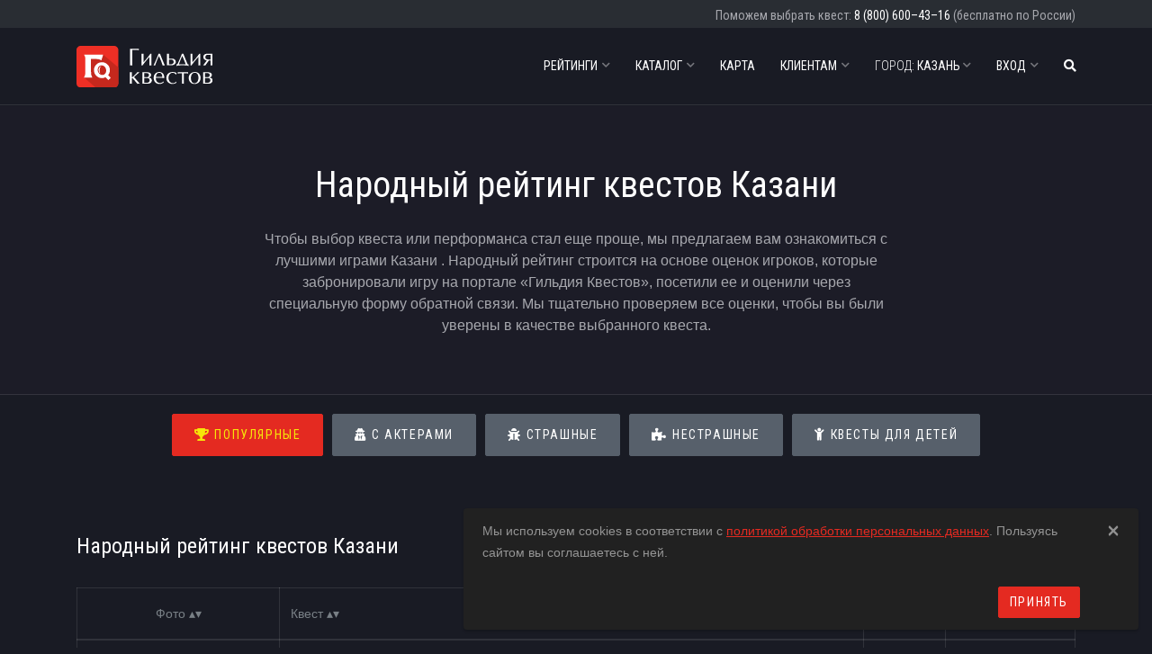

--- FILE ---
content_type: text/html; charset=utf-8
request_url: https://kzn.questguild.ru/ratings/popular
body_size: 12107
content:
<!DOCTYPE html><html lang="ru" style="background-color: #191b24"><head><meta charset="utf-8" /><meta content="width=device-width, initial-scale=1.0" name="viewport" /><meta content="index, follow" name="robots" /><link rel="canonical" href="https://kzn.questguild.ru/ratings/popular"><link href="https://fonts.gstatic.com" rel="preconnect" /><meta name="apple-mobile-web-app-title" content="Гильдия квестов">
<link rel="apple-touch-icon" href="/assets/favicon/apple-touch-icon-3fcb90d2b9915db4b7a2884ee402ac184794b2fff8d8bbaf40bf6c6a2e02164e.png">
<link rel="icon" type="image/png" sizes="48x48" href="/assets/favicon/favicon-48x48-7654f08a090f17d8c2d93233a100069f56adfb0543f337ee317aa82c9907b402.png">
<link rel="icon" type="image/png" sizes="32x32" href="/assets/favicon/favicon-32x32-dcfd29bc242d3e78ae1f32b9c2849251f9aa1c5c02b6256dcef72e0325b500b7.png">
<link rel="icon" type="image/png" sizes="16x16" href="/assets/favicon/favicon-16x16-74422637dd399c1c853689316fb0f55ca80e0c71fc0b7b7eeeffec5d330ab92f.png">
<link rel="icon" href="favicon.ico" type="image/x-icon">
<link rel="shortcut icon" href="favicon.ico" type="image/x-icon">
<link rel="icon" href="/assets/favicon/safari-pinned-tab-afda9fd431f2183a58333b230c342aad12508ea641d1949179554ce0e51c1598.svg" type="image/svg+xml">
<link rel="manifest" href="/assets/favicon/site-62f567a9b8adae563330514fdfccc5dbdadaefb72f782b7640e31d728fad5616.webmanifest">
<link rel="mask-icon" href="/assets/favicon/safari-pinned-tab-afda9fd431f2183a58333b230c342aad12508ea641d1949179554ce0e51c1598.svg" color="#5bbad5">
<meta name="msapplication-TileColor" content="#da532c">
<meta name="msapplication-config" content="/assets/favicon/browserconfig-6ddc79ed18a993df3f93546da38e50e87e7f54a8cf2c4028d7537800997175a8.xml">
<meta name="theme-color" content="#ffffff">
<title>Народный рейтинг квестов Казани</title>
<meta name="description" content="Народный рейтинг квестов Казани на основе оценок реальных игроков"><link rel="stylesheet" href="/assets/application-dark-fa1b6e9b36837db1ba44e3c3709acd160c0b382496c5f6f98135445fde6754f3.css" /><link rel="stylesheet" href="/assets/modals/gdpr-e6b27d31d7f698af2cee4788626c35943b9ef91f977053d764969dc1d2a8e64a.css" /><meta name="country" content="Россия"><meta name="country-phone-mask" content="+{7} (000) 000-00-00"><meta name="csrf-param" content="authenticity_token" />
<meta name="csrf-token" content="PSCbWRIgQW9u3X8zAS4JbP945jbAJnnTylCoFGu-hVNunkYMNtbmvwmLdUtA8YwOWLCrMyar8-YHz9lZFOFzPw" /><meta content="777f6207e43dcb3c" data-comment="questguild.ru" name="yandex-verification" /><meta content="722e1cd75b960fd1" data-comment="spb.questguild.ru" name="yandex-verification" /><meta content="afd3345b14013b3b" name="mailru-verification" /><meta content="OOVOQ6huA3M7bhfn" name="mailru-verification" /><meta content="rR_O6sK-rMuF1UVQFkcBuw9R0oJQ04j64Eg1yt0nkFU" name="google-site-verification" /><meta content="₽" name="currency" /><link rel="stylesheet" href="https://fonts.googleapis.com/css2?family=Roboto+Condensed:wght@300;400;700&amp;amp;family=Roboto:wght@300;400;500;700;900&amp;amp;display=swap" /></head><body class="pg-ratings-show navbar-fixed-top"><div class="navbars fixed-top"><div class="super-navbar"><div class="container navbar-container"><div class="super-navbar__phone"><span class="d-none d-sm-inline">Поможем выбрать квест:</span> <a class="super-navbar__phone__a" href="tel:8 (800) 600-43-16">8 (800) 600–43–16</a> (бесплатно по России)</div></div></div><nav class="navbar navbar-expand-lg navbar-dark bg-default navbar--link-arrow navbar--uppercase b-xs-bottom"><div class="container navbar-container"><a class="navbar-brand" href="/"><img height="60" alt="Гильдия квестов" src="/assets/logos/header-1-invert-2b6224a8a75d7d86512c756c2200e04dbc898df0c982d2416d1ae6c7587c0374.svg" /></a><a title="Поиск квестов" class="navbar__mobile-btn navbar__mobile-btn--search" aria-label="Поиск квестов" href="/search"><i class="fas fa-search"></i></a><button name="button" type="button" data-toggle="collapse" data-target="#navbar_main" class="navbar-toggler hamburger hamburger-js hamburger--spring navbar__mobile-btn" aria-controls="navbarsExampleDefault" aria-expanded="false" aria-label="Toggle navigation"><span class="hamburger-box"><span class="hamburger-inner"></span></span></button><div class="collapse navbar-collapse align-items-center justify-content-end" id="navbar_main"><ul class="navbar-nav" data-hover="dropdown">

    <li class="nav-item dropdown">
      <a class="nav-link" data-toggle="dropdown" aria-haspopup="true" aria-expanded="false" href="#"><span class="fa5-text-r">Рейтинги</span><i class="fas fa-chevron-down"></i></a>
      <ul class="dropdown-menu">
          <li class="active"><a class="dropdown-item" href="/ratings/popular">Народный рейтинг</a></li>
      </ul>
    </li>

    <li class="nav-item dropdown">
      <a class="nav-link" data-toggle="dropdown" aria-haspopup="true" aria-expanded="false" href="#"><span class="fa5-text-r">Каталог</span><i class="fas fa-chevron-down"></i></a>
      <ul class="dropdown-menu">
          <li><a class="dropdown-item" href="/">Популярные</a></li>
          <li><a class="dropdown-item" href="/categories/actor">С актерами</a></li>
          <li><a class="dropdown-item" href="/categories/scary">Страшные</a></li>
          <li><a class="dropdown-item" href="/categories/not-scary">Нестрашные</a></li>
          <li><a class="dropdown-item" href="/categories/kids">Квесты для детей</a></li>
        <li><a class="dropdown-item" href="/categories/all">Все</a></li>
      </ul>
    </li>

  
  <li class="nav-item">
    <a class="nav-link" href="/map">Карта</a>
</li>
  <li class="nav-item dropdown">
    <a class="nav-link" data-toggle="dropdown" aria-haspopup="true" aria-expanded="false" href="#"><span class="fa5-text-r">Клиентам</span><i class="fas fa-chevron-down"></i></a>
    <ul class="dropdown-menu">
      <li><a class="dropdown-item" href="/company/what-is-reality-quest">Что такое Квест в реальности?</a></li>
      
        <li><a class="dropdown-item" href="/company/team">О нас</a></li>
      <li><a class="dropdown-item" href="/company/how-we-evaluate">Как выставляются оценки?</a></li>
        <li><a class="dropdown-item" href="/news">Новости Гильдии квестов</a></li>
      <li><a class="dropdown-item" href="/new_quests/new">Как попасть на сайт?</a></li>
      <li><a class="dropdown-item" href="/company/widgets">Виджеты</a></li>
      <li><a class="dropdown-item" href="/company/contacts">Контакты</a></li>
    </ul>
</li>
  <li class="nav-item dropdown ">
    <a href="#" class="nav-link" data-toggle="dropdown" aria-haspopup="true" aria-expanded="false">
      <span style="font-weight: 300;">Город:</span> Казань
      <i class="fas fa-chevron-down"></i>
    </a>
    <ul class="dropdown-menu">
        <li class="nav-item">
          <a class="dropdown-item" rel="noopener" href="https://ekb.questguild.ru">Екатеринбург</a>
</li>        <li class="nav-item active">
          <a class="dropdown-item" rel="noopener" href="https://Kzn.questguild.ru">Казань</a>
</li>        <li class="nav-item">
          <a class="dropdown-item" rel="noopener" href="https://krd.questguild.ru">Краснодар</a>
</li>        <li class="nav-item">
          <a class="dropdown-item" rel="noopener" href="https://krn.questguild.ru">Красноярск</a>
</li>        <li class="nav-item">
          <a class="dropdown-item" rel="noopener" href="https://questguild.ru">Москва</a>
</li>        <li class="nav-item">
          <a class="dropdown-item" rel="noopener" href="https://nsk.questguild.ru">Новосибирск</a>
</li>        <li class="nav-item">
          <a class="dropdown-item" rel="noopener" href="https://omsk.questguild.ru">Омск</a>
</li>        <li class="nav-item">
          <a class="dropdown-item" rel="noopener" href="https://perm.questguild.ru">Пермь</a>
</li>        <li class="nav-item">
          <a class="dropdown-item" rel="noopener" href="https://rnd.questguild.ru">Ростов-на-Дону</a>
</li>        <li class="nav-item">
          <a class="dropdown-item" rel="noopener" href="https://spb.questguild.ru">Санкт-Петербург</a>
</li>        <li class="nav-item">
          <a class="dropdown-item" rel="noopener" href="https://chb.questguild.ru">Челябинск</a>
</li>      <li><a class="dropdown-item" href="/choose_city">[Все города]</a></li>
    </ul>
  </li>

    <li class="nav-item dropdown">
      <a class="nav-link" data-toggle="dropdown" aria-haspopup="true" aria-expanded="false" href="#"><span class="fa5-text-r">Вход</span><i class="fas fa-chevron-down"></i></a>
      <ul class="dropdown-menu">
        <li><a class="dropdown-item dropdown-item-google" href="/users/auth/google_oauth2"><i class="fab fa-google header-social-icon"></i><span class="fa5-text">Войти через Google</span></a></li>

          <li><a class="dropdown-item" href="/users/auth/vkontakte"><i class="fab fa-vk header-social-icon"></i><span class="fa5-text">Войти через ВКонтакте</span></a></li>

          <li><a class="dropdown-item dropdown-item-yandex" href="/users/auth/yandex"><i class="fab fa-yandex header-social-icon"></i><span class="fa5-text">Войти через Yandex</span></a></li>

          <li><a class="dropdown-item dropdown-item-mail" href="/users/auth/mail_ru"><i class="fas fa-at header-social-icon"></i><span class="fa5-text">Войти через Mail.ru</span></a></li>
      </ul>
    </li>

  <li class="nav-item">
    <a title="Поиск квестов" class="nav-link" href="/search">
      <i class="fas fa-search"></i>
      <span class="search-label-xs">Поиск квестов</span>
</a></li>
</ul>
</div></div></nav></div><section class="slice masthead sct-color-2 b-xs-bottom"><div class="container"><h1>Народный рейтинг квестов Казани</h1><p class="lead">Чтобы выбор квеста или перформанса стал еще проще, мы предлагаем вам ознакомиться с лучшими играми Казани . Народный рейтинг строится на основе оценок игроков, которые забронировали игру на портале «Гильдия Квестов», посетили ее и оценили через специальную форму обратной связи. Мы тщательно проверяем все оценки, чтобы вы были уверены в качестве выбранного квеста. </p></div></section><div class="container"><p><ul class="categories-1"><li><a class="btn btn-styled btn-base-1" href="/ratings/popular?category="><i class="fas fa-trophy" style="color: #f6e609"></i><span class="fa5-text" style="color: #f6e609">Популярные</span></a></li><li><a class="btn btn-styled btn-base-3" href="/ratings/popular?category=actor"><i class="fas fa-user-secret" style="color: #ffffff"></i><span class="fa5-text" style="color: #ffffff">С актерами</span></a></li><li><a class="btn btn-styled btn-base-3" href="/ratings/popular?category=scary"><i class="fas fa-bug" style="color: #ffffff"></i><span class="fa5-text" style="color: #ffffff">Страшные</span></a></li><li><a class="btn btn-styled btn-base-3" href="/ratings/popular?category=not-scary"><i class="fas fa-puzzle-piece" style="color: #ffffff"></i><span class="fa5-text" style="color: #ffffff">Нестрашные</span></a></li><li><a class="btn btn-styled btn-base-3" href="/ratings/popular?category=kids"><i class="fas fa-child" style="color: #ffffff"></i><span class="fa5-text" style="color: #ffffff">Квесты для детей</span></a></li></ul></p></div><section class="slice sct-color-1 online-quests"><div class="container"><h2>Народный рейтинг квестов Казани</h2><div class="table-responsive"><table class="table online table-bordered sortable table-main"><thead><tr><th class="col-md-lg quest-photo">Фото</th><th class="col-lg details d-none">Детали</th><th class="col-lg quest-name">Квест</th><th class="col-lg">Народная оценка</th><th class="col-lg">Бронировать</th></tr></thead><tr><td class="col-md-lg quest-photo"><a href="/quests/dark-stars-lavka-myasnika"><img alt="Квест Одержимая" class="lazyimg" data-original="/quests_photos/18409/oderzhimaya_company0x00007fa56e9f7480_kazan_1_qg_small.jpg?1710249578" src="/assets/placeholders/quest-1-38578a81b19be44d6a9255d67cddb691132d0dadf3426b6e144f1ca2b4e8611f.svg" /></a></td><td class="col-xs-md xs-md-details"><a class="xs-illustration" href="/quests/dark-stars-lavka-myasnika"><img alt="Квест Одержимая" class="lazyimg" data-original="/quests_photos/18409/oderzhimaya_company0x00007fa56e9f7480_kazan_1_qg_small.jpg?1710249578" src="/assets/placeholders/quest-1-38578a81b19be44d6a9255d67cddb691132d0dadf3426b6e144f1ca2b4e8611f.svg" /></a><h4><a href="/quests/dark-stars-lavka-myasnika">Одержимая</a></h4><span class="game-type">Перформанс</span><p class="description">5 лет назад в этом доме произошла ужасная трагедия</p><table class="table-xs"><tbody><tr><td>Народная оценка:</td><td>9,7 из 10</td></tr></tbody></table><a class="btn btn-styled btn-base-1 btn-sm" href="/quests/dark-stars-lavka-myasnika#timetable">Бронировать</a></td><td class="col-lg quest-name"><h4><a href="/quests/dark-stars-lavka-myasnika">Одержимая</a></h4><span class="game-type">Перформанс</span><p class="description">5 лет назад в этом доме произошла ужасная трагедия</p></td><td class="col-lg avg_order_mark_cached">9,7 из 10</td><td class="col-lg booking"><a class="btn btn-styled btn-base-1 btn-sm" href="/quests/dark-stars-lavka-myasnika#timetable">Бронировать</a></td></tr><tr><td class="col-md-lg quest-photo"><a href="/quests/dark-stars-last-day"><img alt="Квест Last Day" class="lazyimg" data-original="/quests_photos/15905/last_day_company0x00007fadc2781e38_kazan_1_qg_small.jpg?1716562821" src="/assets/placeholders/quest-1-38578a81b19be44d6a9255d67cddb691132d0dadf3426b6e144f1ca2b4e8611f.svg" /></a></td><td class="col-xs-md xs-md-details"><a class="xs-illustration" href="/quests/dark-stars-last-day"><img alt="Квест Last Day" class="lazyimg" data-original="/quests_photos/15905/last_day_company0x00007fadc2781e38_kazan_1_qg_small.jpg?1716562821" src="/assets/placeholders/quest-1-38578a81b19be44d6a9255d67cddb691132d0dadf3426b6e144f1ca2b4e8611f.svg" /></a><h4><a href="/quests/dark-stars-last-day">Last Day</a></h4><span class="game-type">Перформанс</span><p class="description">Души братьев Баррелл требуют мести...</p><table class="table-xs"><tbody><tr><td>Народная оценка:</td><td>9,7 из 10</td></tr></tbody></table><a class="btn btn-styled btn-base-1 btn-sm" href="/quests/dark-stars-last-day#timetable">Бронировать</a></td><td class="col-lg quest-name"><h4><a href="/quests/dark-stars-last-day">Last Day</a></h4><span class="game-type">Перформанс</span><p class="description">Души братьев Баррелл требуют мести...</p></td><td class="col-lg avg_order_mark_cached">9,7 из 10</td><td class="col-lg booking"><a class="btn btn-styled btn-base-1 btn-sm" href="/quests/dark-stars-last-day#timetable">Бронировать</a></td></tr><tr><td class="col-md-lg quest-photo"><a href="/quests/saw"><img alt="Квест Пила. Игра на выживание" class="lazyimg" data-original="/quests_photos/389/pila_igra_na_vyzhivanie_company0x00007f5f9909f1f0_kazan_1_qg_small.jpg?1588146258" src="/assets/placeholders/quest-1-38578a81b19be44d6a9255d67cddb691132d0dadf3426b6e144f1ca2b4e8611f.svg" /></a></td><td class="col-xs-md xs-md-details"><a class="xs-illustration" href="/quests/saw"><img alt="Квест Пила. Игра на выживание" class="lazyimg" data-original="/quests_photos/389/pila_igra_na_vyzhivanie_company0x00007f5f9909f1f0_kazan_1_qg_small.jpg?1588146258" src="/assets/placeholders/quest-1-38578a81b19be44d6a9255d67cddb691132d0dadf3426b6e144f1ca2b4e8611f.svg" /></a><h4><a href="/quests/saw">Пила. Игра на выживание</a></h4><span class="game-type">Квест</span><p class="description">Испытайте себя, преодолевая ужасы и пытки</p><table class="table-xs"><tbody><tr><td>Народная оценка:</td><td>9,6 из 10</td></tr></tbody></table><a class="btn btn-styled btn-base-1 btn-sm" href="/quests/saw#timetable">Бронировать</a></td><td class="col-lg quest-name"><h4><a href="/quests/saw">Пила. Игра на выживание</a></h4><span class="game-type">Квест</span><p class="description">Испытайте себя, преодолевая ужасы и пытки</p></td><td class="col-lg avg_order_mark_cached">9,6 из 10</td><td class="col-lg booking"><a class="btn btn-styled btn-base-1 btn-sm" href="/quests/saw#timetable">Бронировать</a></td></tr><tr><td class="col-md-lg quest-photo"><a href="/quests/kvesttop-on-sredi-nas"><img alt="Квест Оно среди нас" class="lazyimg" data-original="/quests_photos/15553/ono_sredi_nas_company0x00007ff96be5eb08_kazan_1_qg_small.jpeg?1648035467" src="/assets/placeholders/quest-1-38578a81b19be44d6a9255d67cddb691132d0dadf3426b6e144f1ca2b4e8611f.svg" /></a></td><td class="col-xs-md xs-md-details"><a class="xs-illustration" href="/quests/kvesttop-on-sredi-nas"><img alt="Квест Оно среди нас" class="lazyimg" data-original="/quests_photos/15553/ono_sredi_nas_company0x00007ff96be5eb08_kazan_1_qg_small.jpeg?1648035467" src="/assets/placeholders/quest-1-38578a81b19be44d6a9255d67cddb691132d0dadf3426b6e144f1ca2b4e8611f.svg" /></a><h4><a href="/quests/kvesttop-on-sredi-nas">Оно среди нас</a></h4><span class="game-type">Перформанс</span><p class="description">Когда-то давно один мужчина убил злую ведьму</p><table class="table-xs"><tbody><tr><td>Народная оценка:</td><td>9,5 из 10</td></tr></tbody></table><a class="btn btn-styled btn-base-1 btn-sm" href="/quests/kvesttop-on-sredi-nas#timetable">Бронировать</a></td><td class="col-lg quest-name"><h4><a href="/quests/kvesttop-on-sredi-nas">Оно среди нас</a></h4><span class="game-type">Перформанс</span><p class="description">Когда-то давно один мужчина убил злую ведьму</p></td><td class="col-lg avg_order_mark_cached">9,5 из 10</td><td class="col-lg booking"><a class="btn btn-styled btn-base-1 btn-sm" href="/quests/kvesttop-on-sredi-nas#timetable">Бронировать</a></td></tr><tr><td class="col-md-lg quest-photo"><a href="/quests/che-za-quest-prokljatie-monahini-2"><img alt="Квест Проклятие монахини 2" class="lazyimg" data-original="/quests_photos/21945/proklyatie_monahini_2__kazan_1_qg_small.jpg?1730280640" src="/assets/placeholders/quest-1-38578a81b19be44d6a9255d67cddb691132d0dadf3426b6e144f1ca2b4e8611f.svg" /></a></td><td class="col-xs-md xs-md-details"><a class="xs-illustration" href="/quests/che-za-quest-prokljatie-monahini-2"><img alt="Квест Проклятие монахини 2" class="lazyimg" data-original="/quests_photos/21945/proklyatie_monahini_2__kazan_1_qg_small.jpg?1730280640" src="/assets/placeholders/quest-1-38578a81b19be44d6a9255d67cddb691132d0dadf3426b6e144f1ca2b4e8611f.svg" /></a><h4><a href="/quests/che-za-quest-prokljatie-monahini-2">Проклятие монахини 2</a></h4><span class="game-type">Квест с актером</span><p class="description">Демон уже близко и дышит вам в спину</p><table class="table-xs"><tbody><tr><td>Народная оценка:</td><td>9,5 из 10</td></tr></tbody></table><a class="btn btn-styled btn-base-1 btn-sm" href="/quests/che-za-quest-prokljatie-monahini-2#timetable">Бронировать</a></td><td class="col-lg quest-name"><h4><a href="/quests/che-za-quest-prokljatie-monahini-2">Проклятие монахини 2</a></h4><span class="game-type">Квест с актером</span><p class="description">Демон уже близко и дышит вам в спину</p></td><td class="col-lg avg_order_mark_cached">9,5 из 10</td><td class="col-lg booking"><a class="btn btn-styled btn-base-1 btn-sm" href="/quests/che-za-quest-prokljatie-monahini-2#timetable">Бронировать</a></td></tr><tr><td class="col-md-lg quest-photo"><a href="/quests/quest-guru-plan-pobeg"><img alt="Квест План &quot;Побег&quot;" class="lazyimg" data-original="/quests_photos/19629/plan_pobeg__kazan_1_qg_small.jpg?1701077498" src="/assets/placeholders/quest-1-38578a81b19be44d6a9255d67cddb691132d0dadf3426b6e144f1ca2b4e8611f.svg" /></a></td><td class="col-xs-md xs-md-details"><a class="xs-illustration" href="/quests/quest-guru-plan-pobeg"><img alt="Квест План &quot;Побег&quot;" class="lazyimg" data-original="/quests_photos/19629/plan_pobeg__kazan_1_qg_small.jpg?1701077498" src="/assets/placeholders/quest-1-38578a81b19be44d6a9255d67cddb691132d0dadf3426b6e144f1ca2b4e8611f.svg" /></a><h4><a href="/quests/quest-guru-plan-pobeg">План &quot;Побег&quot;</a></h4><span class="game-type">Квест</span><p class="description">Вы с друзьями решили ограбить замок</p><table class="table-xs"><tbody><tr><td>Народная оценка:</td><td>9,5 из 10</td></tr></tbody></table><a class="btn btn-styled btn-base-1 btn-sm" href="/quests/quest-guru-plan-pobeg#timetable">Бронировать</a></td><td class="col-lg quest-name"><h4><a href="/quests/quest-guru-plan-pobeg">План &quot;Побег&quot;</a></h4><span class="game-type">Квест</span><p class="description">Вы с друзьями решили ограбить замок</p></td><td class="col-lg avg_order_mark_cached">9,5 из 10</td><td class="col-lg booking"><a class="btn btn-styled btn-base-1 btn-sm" href="/quests/quest-guru-plan-pobeg#timetable">Бронировать</a></td></tr><tr><td class="col-md-lg quest-photo"><a href="/quests/mystical-quests-illusiya-obmana"><img alt="Квест Иллюзия обмана" class="lazyimg" data-original="/quests_photos/21118/illuziya_obmana_company0x00007fd098e1a990_kazan_1_qg_small.JPG?1714976517" src="/assets/placeholders/quest-1-38578a81b19be44d6a9255d67cddb691132d0dadf3426b6e144f1ca2b4e8611f.svg" /></a></td><td class="col-xs-md xs-md-details"><a class="xs-illustration" href="/quests/mystical-quests-illusiya-obmana"><img alt="Квест Иллюзия обмана" class="lazyimg" data-original="/quests_photos/21118/illuziya_obmana_company0x00007fd098e1a990_kazan_1_qg_small.JPG?1714976517" src="/assets/placeholders/quest-1-38578a81b19be44d6a9255d67cddb691132d0dadf3426b6e144f1ca2b4e8611f.svg" /></a><h4><a href="/quests/mystical-quests-illusiya-obmana">Иллюзия обмана</a></h4><span class="game-type">Квест</span><p class="description">В конечном итоге вам придется сделать решающий выбор</p><table class="table-xs"><tbody><tr><td>Народная оценка:</td><td>9,5 из 10</td></tr></tbody></table><a class="btn btn-styled btn-base-1 btn-sm" href="/quests/mystical-quests-illusiya-obmana#timetable">Бронировать</a></td><td class="col-lg quest-name"><h4><a href="/quests/mystical-quests-illusiya-obmana">Иллюзия обмана</a></h4><span class="game-type">Квест</span><p class="description">В конечном итоге вам придется сделать решающий выбор</p></td><td class="col-lg avg_order_mark_cached">9,5 из 10</td><td class="col-lg booking"><a class="btn btn-styled btn-base-1 btn-sm" href="/quests/mystical-quests-illusiya-obmana#timetable">Бронировать</a></td></tr><tr><td class="col-md-lg quest-photo"><a href="/quests/locked-116-na-dne"><img alt="Квест На дне" class="lazyimg" data-original="/quests_photos/22272/na_dne_company0x00007f2dfeac4ad0_kazan_1_qg_small.jpg?1736769631" src="/assets/placeholders/quest-1-38578a81b19be44d6a9255d67cddb691132d0dadf3426b6e144f1ca2b4e8611f.svg" /></a></td><td class="col-xs-md xs-md-details"><a class="xs-illustration" href="/quests/locked-116-na-dne"><img alt="Квест На дне" class="lazyimg" data-original="/quests_photos/22272/na_dne_company0x00007f2dfeac4ad0_kazan_1_qg_small.jpg?1736769631" src="/assets/placeholders/quest-1-38578a81b19be44d6a9255d67cddb691132d0dadf3426b6e144f1ca2b4e8611f.svg" /></a><h4><a href="/quests/locked-116-na-dne">На дне</a></h4><span class="game-type">Перформанс</span><p class="description">Вы с друзьями решили посетить новый ресторан, известный своей загадочной атмосферой</p><table class="table-xs"><tbody><tr><td>Народная оценка:</td><td>9,3 из 10</td></tr></tbody></table><a class="btn btn-styled btn-base-1 btn-sm" href="/quests/locked-116-na-dne#timetable">Бронировать</a></td><td class="col-lg quest-name"><h4><a href="/quests/locked-116-na-dne">На дне</a></h4><span class="game-type">Перформанс</span><p class="description">Вы с друзьями решили посетить новый ресторан, известный своей загадочной атмосферой</p></td><td class="col-lg avg_order_mark_cached">9,3 из 10</td><td class="col-lg booking"><a class="btn btn-styled btn-base-1 btn-sm" href="/quests/locked-116-na-dne#timetable">Бронировать</a></td></tr><tr><td class="col-md-lg quest-photo"><a href="/quests/mystical-quests-sherlock-holmes-protiv-moriarti"><img alt="Квест Шерлок Холмс против Мориарти" class="lazyimg" data-original="/quests_photos/22623/sherlok_holms_protiv_moriarti__kazan_1_qg_small.jpg?1745571223" src="/assets/placeholders/quest-1-38578a81b19be44d6a9255d67cddb691132d0dadf3426b6e144f1ca2b4e8611f.svg" /></a></td><td class="col-xs-md xs-md-details"><a class="xs-illustration" href="/quests/mystical-quests-sherlock-holmes-protiv-moriarti"><img alt="Квест Шерлок Холмс против Мориарти" class="lazyimg" data-original="/quests_photos/22623/sherlok_holms_protiv_moriarti__kazan_1_qg_small.jpg?1745571223" src="/assets/placeholders/quest-1-38578a81b19be44d6a9255d67cddb691132d0dadf3426b6e144f1ca2b4e8611f.svg" /></a><h4><a href="/quests/mystical-quests-sherlock-holmes-protiv-moriarti">Шерлок Холмс против Мориарти</a></h4><span class="game-type">Квест</span><p class="description">Раскройте заговор Мориарти и его хитроумные схемы, чтобы предотвратить катастрофу</p><table class="table-xs"><tbody><tr><td>Народная оценка:</td><td>9,3 из 10</td></tr></tbody></table><a class="btn btn-styled btn-base-1 btn-sm" href="/quests/mystical-quests-sherlock-holmes-protiv-moriarti#timetable">Бронировать</a></td><td class="col-lg quest-name"><h4><a href="/quests/mystical-quests-sherlock-holmes-protiv-moriarti">Шерлок Холмс против Мориарти</a></h4><span class="game-type">Квест</span><p class="description">Раскройте заговор Мориарти и его хитроумные схемы, чтобы предотвратить катастрофу</p></td><td class="col-lg avg_order_mark_cached">9,3 из 10</td><td class="col-lg booking"><a class="btn btn-styled btn-base-1 btn-sm" href="/quests/mystical-quests-sherlock-holmes-protiv-moriarti#timetable">Бронировать</a></td></tr><tr><td class="col-md-lg quest-photo"><a href="/quests/quest-guru-dom-monstr"><img alt="Квест Дом-монстр" class="lazyimg" data-original="/quests_photos/19631/dom_monstr__kazan_1_qg_small.jpg?1701078545" src="/assets/placeholders/quest-1-38578a81b19be44d6a9255d67cddb691132d0dadf3426b6e144f1ca2b4e8611f.svg" /></a></td><td class="col-xs-md xs-md-details"><a class="xs-illustration" href="/quests/quest-guru-dom-monstr"><img alt="Квест Дом-монстр" class="lazyimg" data-original="/quests_photos/19631/dom_monstr__kazan_1_qg_small.jpg?1701078545" src="/assets/placeholders/quest-1-38578a81b19be44d6a9255d67cddb691132d0dadf3426b6e144f1ca2b4e8611f.svg" /></a><h4><a href="/quests/quest-guru-dom-monstr">Дом-монстр</a></h4><span class="game-type">Квест</span><p class="description">Вашему другу Сэму кажется, что соседский дом является монстром</p><table class="table-xs"><tbody><tr><td>Народная оценка:</td><td>9,3 из 10</td></tr></tbody></table><a class="btn btn-styled btn-base-1 btn-sm" href="/quests/quest-guru-dom-monstr#timetable">Бронировать</a></td><td class="col-lg quest-name"><h4><a href="/quests/quest-guru-dom-monstr">Дом-монстр</a></h4><span class="game-type">Квест</span><p class="description">Вашему другу Сэму кажется, что соседский дом является монстром</p></td><td class="col-lg avg_order_mark_cached">9,3 из 10</td><td class="col-lg booking"><a class="btn btn-styled btn-base-1 btn-sm" href="/quests/quest-guru-dom-monstr#timetable">Бронировать</a></td></tr><tr><td class="col-md-lg quest-photo"><a href="/quests/locked-116-na-privjazi"><img alt="Квест На привязи" class="lazyimg" data-original="/quests_photos/19181/na_privyazi_company0x00007fa5668860b8_kazan_1_qg_small.jpg?1710249355" src="/assets/placeholders/quest-1-38578a81b19be44d6a9255d67cddb691132d0dadf3426b6e144f1ca2b4e8611f.svg" /></a></td><td class="col-xs-md xs-md-details"><a class="xs-illustration" href="/quests/locked-116-na-privjazi"><img alt="Квест На привязи" class="lazyimg" data-original="/quests_photos/19181/na_privyazi_company0x00007fa5668860b8_kazan_1_qg_small.jpg?1710249355" src="/assets/placeholders/quest-1-38578a81b19be44d6a9255d67cddb691132d0dadf3426b6e144f1ca2b4e8611f.svg" /></a><h4><a href="/quests/locked-116-na-privjazi">На привязи</a></h4><span class="game-type">Перформанс</span><p class="description">По ночам в стенах заброшенной больницы раздаются крики и странные звуки</p><table class="table-xs"><tbody><tr><td>Народная оценка:</td><td>9,3 из 10</td></tr></tbody></table><a class="btn btn-styled btn-base-1 btn-sm" href="/quests/locked-116-na-privjazi#timetable">Бронировать</a></td><td class="col-lg quest-name"><h4><a href="/quests/locked-116-na-privjazi">На привязи</a></h4><span class="game-type">Перформанс</span><p class="description">По ночам в стенах заброшенной больницы раздаются крики и странные звуки</p></td><td class="col-lg avg_order_mark_cached">9,3 из 10</td><td class="col-lg booking"><a class="btn btn-styled btn-base-1 btn-sm" href="/quests/locked-116-na-privjazi#timetable">Бронировать</a></td></tr><tr><td class="col-md-lg quest-photo"><a href="/quests/che-za-kvest-ohotniki-za-privideniyami"><img alt="Квест Охотники за привидениями" class="lazyimg" data-original="/quests_photos/21482/ohotniki_za_privideniyami__kazan_1_qg_small.jpg?1721899044" src="/assets/placeholders/quest-1-38578a81b19be44d6a9255d67cddb691132d0dadf3426b6e144f1ca2b4e8611f.svg" /></a></td><td class="col-xs-md xs-md-details"><a class="xs-illustration" href="/quests/che-za-kvest-ohotniki-za-privideniyami"><img alt="Квест Охотники за привидениями" class="lazyimg" data-original="/quests_photos/21482/ohotniki_za_privideniyami__kazan_1_qg_small.jpg?1721899044" src="/assets/placeholders/quest-1-38578a81b19be44d6a9255d67cddb691132d0dadf3426b6e144f1ca2b4e8611f.svg" /></a><h4><a href="/quests/che-za-kvest-ohotniki-za-privideniyami">Охотники за привидениями</a></h4><span class="game-type">Квест</span><p class="description">Вам выпала честь работать в одном из свежеоткрытых офисов охотников!</p><table class="table-xs"><tbody><tr><td>Народная оценка:</td><td>9,3 из 10</td></tr></tbody></table><a class="btn btn-styled btn-base-1 btn-sm" href="/quests/che-za-kvest-ohotniki-za-privideniyami#timetable">Бронировать</a></td><td class="col-lg quest-name"><h4><a href="/quests/che-za-kvest-ohotniki-za-privideniyami">Охотники за привидениями</a></h4><span class="game-type">Квест</span><p class="description">Вам выпала честь работать в одном из свежеоткрытых офисов охотников!</p></td><td class="col-lg avg_order_mark_cached">9,3 из 10</td><td class="col-lg booking"><a class="btn btn-styled btn-base-1 btn-sm" href="/quests/che-za-kvest-ohotniki-za-privideniyami#timetable">Бронировать</a></td></tr><tr><td class="col-md-lg quest-photo"><a href="/quests/mystical-quest-desyat-negrityat"><img alt="Квест Десять негритят" class="lazyimg" data-original="/quests_photos/12998/desyat_negrityat__kazan_1_qg_small.jpg?1610354751" src="/assets/placeholders/quest-1-38578a81b19be44d6a9255d67cddb691132d0dadf3426b6e144f1ca2b4e8611f.svg" /></a></td><td class="col-xs-md xs-md-details"><a class="xs-illustration" href="/quests/mystical-quest-desyat-negrityat"><img alt="Квест Десять негритят" class="lazyimg" data-original="/quests_photos/12998/desyat_negrityat__kazan_1_qg_small.jpg?1610354751" src="/assets/placeholders/quest-1-38578a81b19be44d6a9255d67cddb691132d0dadf3426b6e144f1ca2b4e8611f.svg" /></a><h4><a href="/quests/mystical-quest-desyat-negrityat">Десять негритят</a></h4><span class="game-type">Квест</span><p class="description">Кто же убийца?</p><table class="table-xs"><tbody><tr><td>Народная оценка:</td><td>9,3 из 10</td></tr></tbody></table><a class="btn btn-styled btn-base-1 btn-sm" href="/quests/mystical-quest-desyat-negrityat#timetable">Бронировать</a></td><td class="col-lg quest-name"><h4><a href="/quests/mystical-quest-desyat-negrityat">Десять негритят</a></h4><span class="game-type">Квест</span><p class="description">Кто же убийца?</p></td><td class="col-lg avg_order_mark_cached">9,3 из 10</td><td class="col-lg booking"><a class="btn btn-styled btn-base-1 btn-sm" href="/quests/mystical-quest-desyat-negrityat#timetable">Бронировать</a></td></tr><tr><td class="col-md-lg quest-photo"><a href="/quests/locked-116-vzaperti"><img alt="Квест Взаперти" class="lazyimg" data-original="/quests_photos/15603/vzaperti_company0x00007f91d083c4d0_kazan_1_qg_small.jpg?1675064016" src="/assets/placeholders/quest-1-38578a81b19be44d6a9255d67cddb691132d0dadf3426b6e144f1ca2b4e8611f.svg" /></a></td><td class="col-xs-md xs-md-details"><a class="xs-illustration" href="/quests/locked-116-vzaperti"><img alt="Квест Взаперти" class="lazyimg" data-original="/quests_photos/15603/vzaperti_company0x00007f91d083c4d0_kazan_1_qg_small.jpg?1675064016" src="/assets/placeholders/quest-1-38578a81b19be44d6a9255d67cddb691132d0dadf3426b6e144f1ca2b4e8611f.svg" /></a><h4><a href="/quests/locked-116-vzaperti">Взаперти</a></h4><span class="game-type">Перформанс</span><p class="description">Долгое время в этом месте была тюрьма, к которой обычные люди боялись приближаться</p><table class="table-xs"><tbody><tr><td>Народная оценка:</td><td>9,1 из 10</td></tr></tbody></table><a class="btn btn-styled btn-base-1 btn-sm" href="/quests/locked-116-vzaperti#timetable">Бронировать</a></td><td class="col-lg quest-name"><h4><a href="/quests/locked-116-vzaperti">Взаперти</a></h4><span class="game-type">Перформанс</span><p class="description">Долгое время в этом месте была тюрьма, к которой обычные люди боялись приближаться</p></td><td class="col-lg avg_order_mark_cached">9,1 из 10</td><td class="col-lg booking"><a class="btn btn-styled btn-base-1 btn-sm" href="/quests/locked-116-vzaperti#timetable">Бронировать</a></td></tr><tr><td class="col-md-lg quest-photo"><a href="/quests/fantom-babadook"><img alt="Квест Babadook" class="lazyimg" data-original="/quests_photos/21781/babadook_company0x00007f281c2b2370_kazan_1_qg_small.jpg?1726749457" src="/assets/placeholders/quest-1-38578a81b19be44d6a9255d67cddb691132d0dadf3426b6e144f1ca2b4e8611f.svg" /></a></td><td class="col-xs-md xs-md-details"><a class="xs-illustration" href="/quests/fantom-babadook"><img alt="Квест Babadook" class="lazyimg" data-original="/quests_photos/21781/babadook_company0x00007f281c2b2370_kazan_1_qg_small.jpg?1726749457" src="/assets/placeholders/quest-1-38578a81b19be44d6a9255d67cddb691132d0dadf3426b6e144f1ca2b4e8611f.svg" /></a><h4><a href="/quests/fantom-babadook">Babadook</a></h4><span class="game-type">Перформанс</span><p class="description">Готовы ли вы купить этот странный дом?</p><table class="table-xs"><tbody><tr><td>Народная оценка:</td><td>9,1 из 10</td></tr></tbody></table><a class="btn btn-styled btn-base-1 btn-sm" href="/quests/fantom-babadook#timetable">Бронировать</a></td><td class="col-lg quest-name"><h4><a href="/quests/fantom-babadook">Babadook</a></h4><span class="game-type">Перформанс</span><p class="description">Готовы ли вы купить этот странный дом?</p></td><td class="col-lg avg_order_mark_cached">9,1 из 10</td><td class="col-lg booking"><a class="btn btn-styled btn-base-1 btn-sm" href="/quests/fantom-babadook#timetable">Бронировать</a></td></tr><tr><td class="col-md-lg quest-photo"><a href="/quests/vyjti-iz-komnaty-tajna-bashni-griffindora"><img alt="Квест Гарри и меч Гриффиндора" class="lazyimg" data-original="/quests_photos/10414/garri_i_mech_griffindora_company0x00007ff945b312d0_kazan_1_qg_small.jpg?1648038480" src="/assets/placeholders/quest-1-38578a81b19be44d6a9255d67cddb691132d0dadf3426b6e144f1ca2b4e8611f.svg" /></a></td><td class="col-xs-md xs-md-details"><a class="xs-illustration" href="/quests/vyjti-iz-komnaty-tajna-bashni-griffindora"><img alt="Квест Гарри и меч Гриффиндора" class="lazyimg" data-original="/quests_photos/10414/garri_i_mech_griffindora_company0x00007ff945b312d0_kazan_1_qg_small.jpg?1648038480" src="/assets/placeholders/quest-1-38578a81b19be44d6a9255d67cddb691132d0dadf3426b6e144f1ca2b4e8611f.svg" /></a><h4><a href="/quests/vyjti-iz-komnaty-tajna-bashni-griffindora">Гарри и меч Гриффиндора</a></h4><span class="game-type">Квест</span><p class="description">В школе магии полно разных секретов</p><table class="table-xs"><tbody><tr><td>Народная оценка:</td><td>9,1 из 10</td></tr></tbody></table><a class="btn btn-styled btn-base-1 btn-sm" href="/quests/vyjti-iz-komnaty-tajna-bashni-griffindora#timetable">Бронировать</a></td><td class="col-lg quest-name"><h4><a href="/quests/vyjti-iz-komnaty-tajna-bashni-griffindora">Гарри и меч Гриффиндора</a></h4><span class="game-type">Квест</span><p class="description">В школе магии полно разных секретов</p></td><td class="col-lg avg_order_mark_cached">9,1 из 10</td><td class="col-lg booking"><a class="btn btn-styled btn-base-1 btn-sm" href="/quests/vyjti-iz-komnaty-tajna-bashni-griffindora#timetable">Бронировать</a></td></tr><tr><td class="col-md-lg quest-photo"><a href="/quests/haos-uznik"><img alt="Квест Тайна поместья" class="lazyimg" data-original="/quests_photos/5108/uensdei_taina_pomestya_company0x00007f91c6c60ae8_kazan_1_qg_small.jpg?1675240209" src="/assets/placeholders/quest-1-38578a81b19be44d6a9255d67cddb691132d0dadf3426b6e144f1ca2b4e8611f.svg" /></a></td><td class="col-xs-md xs-md-details"><a class="xs-illustration" href="/quests/haos-uznik"><img alt="Квест Тайна поместья" class="lazyimg" data-original="/quests_photos/5108/uensdei_taina_pomestya_company0x00007f91c6c60ae8_kazan_1_qg_small.jpg?1675240209" src="/assets/placeholders/quest-1-38578a81b19be44d6a9255d67cddb691132d0dadf3426b6e144f1ca2b4e8611f.svg" /></a><h4><a href="/quests/haos-uznik">Тайна поместья</a></h4><span class="game-type">Квест</span><p class="description">Разгадайте тайну старинного замка и вернитесь домой</p><table class="table-xs"><tbody><tr><td>Народная оценка:</td><td>9,1 из 10</td></tr></tbody></table><a class="btn btn-styled btn-base-1 btn-sm" href="/quests/haos-uznik#timetable">Бронировать</a></td><td class="col-lg quest-name"><h4><a href="/quests/haos-uznik">Тайна поместья</a></h4><span class="game-type">Квест</span><p class="description">Разгадайте тайну старинного замка и вернитесь домой</p></td><td class="col-lg avg_order_mark_cached">9,1 из 10</td><td class="col-lg booking"><a class="btn btn-styled btn-base-1 btn-sm" href="/quests/haos-uznik#timetable">Бронировать</a></td></tr><tr><td class="col-md-lg quest-photo"><a href="/quests/code_da_vinci"><img alt="Квест Код да Винчи" class="lazyimg" data-original="/quests_photos/390/kod_da_vinchi_company0x00007f3db981e5e0_kazan_1_qg_small.jpg?1684481780" src="/assets/placeholders/quest-1-38578a81b19be44d6a9255d67cddb691132d0dadf3426b6e144f1ca2b4e8611f.svg" /></a></td><td class="col-xs-md xs-md-details"><a class="xs-illustration" href="/quests/code_da_vinci"><img alt="Квест Код да Винчи" class="lazyimg" data-original="/quests_photos/390/kod_da_vinchi_company0x00007f3db981e5e0_kazan_1_qg_small.jpg?1684481780" src="/assets/placeholders/quest-1-38578a81b19be44d6a9255d67cddb691132d0dadf3426b6e144f1ca2b4e8611f.svg" /></a><h4><a href="/quests/code_da_vinci">Код да Винчи</a></h4><span class="game-type">Квест</span><p class="description">Великие тайны ждут, чтобы их разгадали</p><table class="table-xs"><tbody><tr><td>Народная оценка:</td><td>8,8 из 10</td></tr></tbody></table><a class="btn btn-styled btn-base-1 btn-sm" href="/quests/code_da_vinci#timetable">Бронировать</a></td><td class="col-lg quest-name"><h4><a href="/quests/code_da_vinci">Код да Винчи</a></h4><span class="game-type">Квест</span><p class="description">Великие тайны ждут, чтобы их разгадали</p></td><td class="col-lg avg_order_mark_cached">8,8 из 10</td><td class="col-lg booking"><a class="btn btn-styled btn-base-1 btn-sm" href="/quests/code_da_vinci#timetable">Бронировать</a></td></tr><tr><td class="col-md-lg quest-photo"><a href="/quests/che-za-quest-shizofreniya"><img alt="Квест Шизофрения" class="lazyimg" data-original="/quests_photos/22054/shizofreniya_company0x00007f3bfb791600_kazan_1_qg_small.jpg?1731488254" src="/assets/placeholders/quest-1-38578a81b19be44d6a9255d67cddb691132d0dadf3426b6e144f1ca2b4e8611f.svg" /></a></td><td class="col-xs-md xs-md-details"><a class="xs-illustration" href="/quests/che-za-quest-shizofreniya"><img alt="Квест Шизофрения" class="lazyimg" data-original="/quests_photos/22054/shizofreniya_company0x00007f3bfb791600_kazan_1_qg_small.jpg?1731488254" src="/assets/placeholders/quest-1-38578a81b19be44d6a9255d67cddb691132d0dadf3426b6e144f1ca2b4e8611f.svg" /></a><h4><a href="/quests/che-za-quest-shizofreniya">Шизофрения</a></h4><span class="game-type">Перформанс</span><p class="description">Люди приходили сюда, но никто из них не возвращался обратно</p><table class="table-xs"><tbody><tr><td>Народная оценка:</td><td>8,5 из 10</td></tr></tbody></table><a class="btn btn-styled btn-base-1 btn-sm" href="/quests/che-za-quest-shizofreniya#timetable">Бронировать</a></td><td class="col-lg quest-name"><h4><a href="/quests/che-za-quest-shizofreniya">Шизофрения</a></h4><span class="game-type">Перформанс</span><p class="description">Люди приходили сюда, но никто из них не возвращался обратно</p></td><td class="col-lg avg_order_mark_cached">8,5 из 10</td><td class="col-lg booking"><a class="btn btn-styled btn-base-1 btn-sm" href="/quests/che-za-quest-shizofreniya#timetable">Бронировать</a></td></tr><tr><td class="col-md-lg quest-photo"><a href="/quests/labirint_hakaini"><img alt="Квест Лабиринт Хакайны" class="lazyimg" data-original="/quests_photos/341/labirint_hakainy_company0x00007fadb76c0b58_kazan_1_qg_small.jpg?1715849348" src="/assets/placeholders/quest-1-38578a81b19be44d6a9255d67cddb691132d0dadf3426b6e144f1ca2b4e8611f.svg" /></a></td><td class="col-xs-md xs-md-details"><a class="xs-illustration" href="/quests/labirint_hakaini"><img alt="Квест Лабиринт Хакайны" class="lazyimg" data-original="/quests_photos/341/labirint_hakainy_company0x00007fadb76c0b58_kazan_1_qg_small.jpg?1715849348" src="/assets/placeholders/quest-1-38578a81b19be44d6a9255d67cddb691132d0dadf3426b6e144f1ca2b4e8611f.svg" /></a><h4><a href="/quests/labirint_hakaini">Лабиринт Хакайны</a></h4><span class="game-type">Квест</span><p class="description">Полный лабиринт загадок, головоломок и страха</p><table class="table-xs"><tbody><tr><td>Народная оценка:</td><td>8,5 из 10</td></tr></tbody></table><a class="btn btn-styled btn-base-1 btn-sm" href="/quests/labirint_hakaini#timetable">Бронировать</a></td><td class="col-lg quest-name"><h4><a href="/quests/labirint_hakaini">Лабиринт Хакайны</a></h4><span class="game-type">Квест</span><p class="description">Полный лабиринт загадок, головоломок и страха</p></td><td class="col-lg avg_order_mark_cached">8,5 из 10</td><td class="col-lg booking"><a class="btn btn-styled btn-base-1 btn-sm" href="/quests/labirint_hakaini#timetable">Бронировать</a></td></tr><tr><td class="col-md-lg quest-photo"><a href="/quests/quest-art-korporatsiya-monstrov"><img alt="Квест Корпорация монстров" class="lazyimg" data-original="/quests_photos/17934/korporatsiya_monstrov_company0x000000000c434110_kazan_1_qg_small.jpg?1696575210" src="/assets/placeholders/quest-1-38578a81b19be44d6a9255d67cddb691132d0dadf3426b6e144f1ca2b4e8611f.svg" /></a></td><td class="col-xs-md xs-md-details"><a class="xs-illustration" href="/quests/quest-art-korporatsiya-monstrov"><img alt="Квест Корпорация монстров" class="lazyimg" data-original="/quests_photos/17934/korporatsiya_monstrov_company0x000000000c434110_kazan_1_qg_small.jpg?1696575210" src="/assets/placeholders/quest-1-38578a81b19be44d6a9255d67cddb691132d0dadf3426b6e144f1ca2b4e8611f.svg" /></a><h4><a href="/quests/quest-art-korporatsiya-monstrov">Корпорация монстров</a></h4><span class="game-type">Квест</span><p class="description">Приветствуем вас в «Корпорации монстров» – центр мировой индустрии ужасов!</p><table class="table-xs"><tbody><tr><td>Народная оценка:</td><td>8,5 из 10</td></tr></tbody></table><a class="btn btn-styled btn-base-1 btn-sm" href="/quests/quest-art-korporatsiya-monstrov#timetable">Бронировать</a></td><td class="col-lg quest-name"><h4><a href="/quests/quest-art-korporatsiya-monstrov">Корпорация монстров</a></h4><span class="game-type">Квест</span><p class="description">Приветствуем вас в «Корпорации монстров» – центр мировой индустрии ужасов!</p></td><td class="col-lg avg_order_mark_cached">8,5 из 10</td><td class="col-lg booking"><a class="btn btn-styled btn-base-1 btn-sm" href="/quests/quest-art-korporatsiya-monstrov#timetable">Бронировать</a></td></tr><tr><td class="col-md-lg quest-photo"><a href="/quests/seven_pleasures"><img alt="Квест Семь грешных удовольствий" class="lazyimg" data-original="/quests_photos/337/sem_greshnyh_udovolstvii_company0x00007fadc10cde30_kazan_1_qg_small.jpg?1715849152" src="/assets/placeholders/quest-1-38578a81b19be44d6a9255d67cddb691132d0dadf3426b6e144f1ca2b4e8611f.svg" /></a></td><td class="col-xs-md xs-md-details"><a class="xs-illustration" href="/quests/seven_pleasures"><img alt="Квест Семь грешных удовольствий" class="lazyimg" data-original="/quests_photos/337/sem_greshnyh_udovolstvii_company0x00007fadc10cde30_kazan_1_qg_small.jpg?1715849152" src="/assets/placeholders/quest-1-38578a81b19be44d6a9255d67cddb691132d0dadf3426b6e144f1ca2b4e8611f.svg" /></a><h4><a href="/quests/seven_pleasures">Семь грешных удовольствий</a></h4><span class="game-type">Квест</span><p class="description">Яркий, необычный, атмосферный и веселый квест в реальности</p><table class="table-xs"><tbody><tr><td>Народная оценка:</td><td>8,5 из 10</td></tr></tbody></table><a class="btn btn-styled btn-base-1 btn-sm" href="/quests/seven_pleasures#timetable">Бронировать</a></td><td class="col-lg quest-name"><h4><a href="/quests/seven_pleasures">Семь грешных удовольствий</a></h4><span class="game-type">Квест</span><p class="description">Яркий, необычный, атмосферный и веселый квест в реальности</p></td><td class="col-lg avg_order_mark_cached">8,5 из 10</td><td class="col-lg booking"><a class="btn btn-styled btn-base-1 btn-sm" href="/quests/seven_pleasures#timetable">Бронировать</a></td></tr><tr><td class="col-md-lg quest-photo"><a href="/quests/hotel-otel"><img alt="Квест Отель" class="lazyimg" data-original="/quests_photos/10421/otel__kazan_1_qg_small.jpg?1588145135" src="/assets/placeholders/quest-1-38578a81b19be44d6a9255d67cddb691132d0dadf3426b6e144f1ca2b4e8611f.svg" /></a></td><td class="col-xs-md xs-md-details"><a class="xs-illustration" href="/quests/hotel-otel"><img alt="Квест Отель" class="lazyimg" data-original="/quests_photos/10421/otel__kazan_1_qg_small.jpg?1588145135" src="/assets/placeholders/quest-1-38578a81b19be44d6a9255d67cddb691132d0dadf3426b6e144f1ca2b4e8611f.svg" /></a><h4><a href="/quests/hotel-otel">Отель</a></h4><span class="game-type">Перформанс</span><p class="description">Во время эпидемии чумы один мужчина построил большой отель...</p><table class="table-xs"><tbody><tr><td>Народная оценка:</td><td>8,3 из 10</td></tr></tbody></table><a class="btn btn-styled btn-base-1 btn-sm" href="/quests/hotel-otel#timetable">Бронировать</a></td><td class="col-lg quest-name"><h4><a href="/quests/hotel-otel">Отель</a></h4><span class="game-type">Перформанс</span><p class="description">Во время эпидемии чумы один мужчина построил большой отель...</p></td><td class="col-lg avg_order_mark_cached">8,3 из 10</td><td class="col-lg booking"><a class="btn btn-styled btn-base-1 btn-sm" href="/quests/hotel-otel#timetable">Бронировать</a></td></tr><tr><td class="col-md-lg quest-photo"><a href="/quests/key_keeper"><img alt="Квест Бункер: убежище 101" class="lazyimg" data-original="/quests_photos/332/bunker_ubezhische_101_company0x00007ff2aff83348_kazan_1_qg_small.jpg?1669125009" src="/assets/placeholders/quest-1-38578a81b19be44d6a9255d67cddb691132d0dadf3426b6e144f1ca2b4e8611f.svg" /></a></td><td class="col-xs-md xs-md-details"><a class="xs-illustration" href="/quests/key_keeper"><img alt="Квест Бункер: убежище 101" class="lazyimg" data-original="/quests_photos/332/bunker_ubezhische_101_company0x00007ff2aff83348_kazan_1_qg_small.jpg?1669125009" src="/assets/placeholders/quest-1-38578a81b19be44d6a9255d67cddb691132d0dadf3426b6e144f1ca2b4e8611f.svg" /></a><h4><a href="/quests/key_keeper">Бункер: убежище 101</a></h4><span class="game-type">Квест</span><p class="description">Только в убежище можно спастись от тотального заражения, но попробуй здесь выжить</p><table class="table-xs"><tbody><tr><td>Народная оценка:</td><td>8,3 из 10</td></tr></tbody></table><a class="btn btn-styled btn-base-1 btn-sm" href="/quests/key_keeper#timetable">Бронировать</a></td><td class="col-lg quest-name"><h4><a href="/quests/key_keeper">Бункер: убежище 101</a></h4><span class="game-type">Квест</span><p class="description">Только в убежище можно спастись от тотального заражения, но попробуй здесь выжить</p></td><td class="col-lg avg_order_mark_cached">8,3 из 10</td><td class="col-lg booking"><a class="btn btn-styled btn-base-1 btn-sm" href="/quests/key_keeper#timetable">Бронировать</a></td></tr><tr><td class="col-md-lg quest-photo"><a href="/quests/karty-dengi-dva-stvola"><img alt="Квест Карты, деньги, два ствола" class="lazyimg" data-original="/quests_photos/5103/karty_dengi_dva_stvola_company0x00007f516108ebc0_kazan_1_qg_small.jpg?1682665107" src="/assets/placeholders/quest-1-38578a81b19be44d6a9255d67cddb691132d0dadf3426b6e144f1ca2b4e8611f.svg" /></a></td><td class="col-xs-md xs-md-details"><a class="xs-illustration" href="/quests/karty-dengi-dva-stvola"><img alt="Квест Карты, деньги, два ствола" class="lazyimg" data-original="/quests_photos/5103/karty_dengi_dva_stvola_company0x00007f516108ebc0_kazan_1_qg_small.jpg?1682665107" src="/assets/placeholders/quest-1-38578a81b19be44d6a9255d67cddb691132d0dadf3426b6e144f1ca2b4e8611f.svg" /></a><h4><a href="/quests/karty-dengi-dva-stvola">Карты, деньги, два ствола</a></h4><span class="game-type">Квест</span><p class="description">Ограбьте казино и не попадитесь на крючок гангстеров</p><table class="table-xs"><tbody><tr><td>Народная оценка:</td><td>6,8 из 10</td></tr></tbody></table><a class="btn btn-styled btn-base-1 btn-sm" href="/quests/karty-dengi-dva-stvola#timetable">Бронировать</a></td><td class="col-lg quest-name"><h4><a href="/quests/karty-dengi-dva-stvola">Карты, деньги, два ствола</a></h4><span class="game-type">Квест</span><p class="description">Ограбьте казино и не попадитесь на крючок гангстеров</p></td><td class="col-lg avg_order_mark_cached">6,8 из 10</td><td class="col-lg booking"><a class="btn btn-styled btn-base-1 btn-sm" href="/quests/karty-dengi-dva-stvola#timetable">Бронировать</a></td></tr><tr><td class="col-md-lg quest-photo"><a href="/quests/alice_in_wonderland"><img alt="Квест Алиса в Стране чудес" class="lazyimg" data-original="/quests_photos/345/alisa_v_strane_chudes_company0x00007ff947d85d68_kazan_1_qg_small.jpg?1648037362" src="/assets/placeholders/quest-1-38578a81b19be44d6a9255d67cddb691132d0dadf3426b6e144f1ca2b4e8611f.svg" /></a></td><td class="col-xs-md xs-md-details"><a class="xs-illustration" href="/quests/alice_in_wonderland"><img alt="Квест Алиса в Стране чудес" class="lazyimg" data-original="/quests_photos/345/alisa_v_strane_chudes_company0x00007ff947d85d68_kazan_1_qg_small.jpg?1648037362" src="/assets/placeholders/quest-1-38578a81b19be44d6a9255d67cddb691132d0dadf3426b6e144f1ca2b4e8611f.svg" /></a><h4><a href="/quests/alice_in_wonderland">Алиса в Стране чудес</a></h4><span class="game-type">Квест</span><p class="description">Сказка ждет героев!</p><table class="table-xs"><tbody><tr><td>Народная оценка:</td><td>6 из 10</td></tr></tbody></table><a class="btn btn-styled btn-base-1 btn-sm" href="/quests/alice_in_wonderland#timetable">Бронировать</a></td><td class="col-lg quest-name"><h4><a href="/quests/alice_in_wonderland">Алиса в Стране чудес</a></h4><span class="game-type">Квест</span><p class="description">Сказка ждет героев!</p></td><td class="col-lg avg_order_mark_cached">6 из 10</td><td class="col-lg booking"><a class="btn btn-styled btn-base-1 btn-sm" href="/quests/alice_in_wonderland#timetable">Бронировать</a></td></tr></table></div></div></section><footer class="footer" id="footer"><div class="footer-top"><div class="container"><div class="row cols-xs-space cols-sm-space cols-md-space"><div class="col-md-4"><div class="col" style="max-width: 330px"><h4 class="heading heading-xs strong-600 text-uppercase">Контакты</h4><ul class="footer-links contacts"><li>ИП Пухова Александра Александровна</li>
<li>Юридический адрес: 129346, Россия, г. Москва, ул. Минусинская, д. 8, кв. 92</li><li>Телефон: <a class="footer-link-1" href="tel:8 (800) 600-43-16">8 (800) 600–43–16</a></li><li>Email: <a title="Напишите нам" class="footer-link-1" href="mailto:manager@questguild.ru">manager@questguild.ru</a></li><li><a title="Пользовательское соглашение" class="footer-link-1" href="/company/agreement">Пользовательское соглашение</a></li><li><a title="Политика конфиденциальности" class="footer-link-1" href="/company/policy">Политика конфиденциальности</a></li></ul></div></div><div class="col-md-5"><div class="col" style="max-width: 350px"><p class="footer-p-1 mb-0 mt-4">Если вы нашли ошибку, <button name="button" type="button" id="report_link" class="footer-link-1" style="background: none; padding: 0; text-decoration: underline; border: none; color: #ffffffb3; cursor: pointer;">сообщите нам</button>: выделите текст и нажмите клавиши <kbd>Ctrl</kbd>+<kbd>Enter</kbd>!</p></div></div><div class="col-md-3"><div class="col col-social-icons"><p class="heading heading-xs strong-600 text-uppercase">Мы в социальных сетях</p><ul class="footer-links social-media social-media--style-1-v4"><li><a target="_blank" class="facebook" href="https://vk.com/questguild"><i class="fab fa-vk" color="rgba(255,255,255,0.7)"></i></a></li></ul></div></div></div></div></div><div class="footer-bottom"><div class="container"><div class="col copyright text-xs-center text-sm-left"><hr />2014&thinsp;–&thinsp;2026 © Гильдия квестов</div></div></div></footer><div id="reviewModal" class="modal fade log-in-modal" role="dialog" aria-labelledby="commentModalLabel" aria-hidden="true"><div class="modal-dialog"><div class="modal-content" id="reviewModalBody"></div></div></div><script src="/assets/application-53d9f7ba22253c1e9a79e8f056344aa88f9b63cd971e78cfb12a8868dfc1e159.js"></script><!-- Yandex.Metrika counter -->
<script type="text/javascript" >
    (function(m,e,t,r,i,k,a){m[i]=m[i]||function(){(m[i].a=m[i].a||[]).push(arguments)};
        m[i].l=1*new Date();k=e.createElement(t),a=e.getElementsByTagName(t)[0],k.async=1,k.src=r,a.parentNode.insertBefore(k,a)})
    (window, document, "script", "https://mc.yandex.ru/metrika/tag.js", "ym");

    ym(25775705, "init", {
        clickmap:true,
        trackLinks:true,
        accurateTrackBounce:true,
        webvisor:true
    });
</script>
<noscript><div><img src="https://mc.yandex.ru/watch/25775705" style="position:absolute; left:-9999px;" alt="" /></div></noscript>
<!-- /Yandex.Metrika counter -->


<script type="text/javascript">
  function set_scroll_timer_Jivosite() {
    window.removeEventListener("scroll", set_scroll_timer_Jivosite, { passive: true })
    setTimeout(function() { loadScript('https://code.jivosite.com/script/widget/LNCIz6a40p') }, 2000)
  }
  window.addEventListener("scroll", set_scroll_timer_Jivosite, { passive: true })
</script><script>!function(t) {
  function e(t) {
    options = JSON.parse(t.getAttribute("data-options")),
    t.querySelector("button, a").setAttribute("onClick","window.open('https://"+options.host+"widget/call-from-site-auto-dial/"+options.id+"', '_blank', 'width=238,height=400,resizable=no,toolbar=no,menubar=no,location=no,status=no'); return false;")
  }
  for (var o=document.getElementsByClassName(t), n=0; n<o.length; n++) {
    var i = o[n];
    if ("true" != o[n].getAttribute("init")) {
      options = JSON.parse(o[n].getAttribute("data-options"));
      var a = document.createElement("link");
      a.setAttribute("rel","stylesheet"),
      a.setAttribute("type","text/css"),
      a.setAttribute("href",window.location.protocol+"//"+options.host+"css/widget-button.css"),
      a.readyState ? a.onreadystatechange = function() {
          ("complete" == this.readyState || "loaded" == this.readyState) && e(i)
        } : (
          a.onload = e(i),
          a.onerror = function() {
            options = JSON.parse(i.getAttribute("data-options")),
            i.querySelector("."+t+" button, ."+t+" a").setAttribute("onClick","alert('"+options.errorMessage+"');")
          }
        ),
      (i || document.documentElement).appendChild(a),
      i.setAttribute("init","true")
    }
  }
}("mango-call-site");</script><div class="gdpr-popup" id="gdpr-popup"><div class="container-fluid"><div class="alert alert-dismissible"><button name="button" type="submit" class="close" data-action="accept-GDPR" aria-label="Close"><span aria-hidden="true">×</span></button><p>Мы используем cookies в соответствии с <a target="_blank" href="/company/policy">политикой обработки персональных данных</a>. Пользуясь сайтом вы соглашаетесь с ней.</p><div class="text-right"><button name="button" type="submit" class="btn btn-base-1" data-action="accept-GDPR">Принять</button></div></div></div></div><script>document.addEventListener("DOMContentLoaded", () => {
  $('[data-action="accept-GDPR"]').click(function () {
      $.cookie('accepts-GDPR', true, {expires: 365})
      $("#gdpr-popup").remove()
  })
})</script><link rel="stylesheet" href="/assets/vendor-d04a3b028c145f7c2527355c1425f9ed5f8c18a5408e381661e8d02f08edb5af.css" /></body></html>

--- FILE ---
content_type: image/svg+xml
request_url: https://kzn.questguild.ru/assets/logos/header-1-invert-2b6224a8a75d7d86512c756c2200e04dbc898df0c982d2416d1ae6c7587c0374.svg
body_size: 6076
content:
<?xml version="1.0" encoding="UTF-8" standalone="no"?>
<!DOCTYPE svg PUBLIC "-//W3C//DTD SVG 1.1//EN" "http://www.w3.org/Graphics/SVG/1.1/DTD/svg11.dtd">
<svg width="200px" height="61px" viewBox="0 0 200 61" version="1.1" xmlns="http://www.w3.org/2000/svg" xmlns:xlink="http://www.w3.org/1999/xlink" xml:space="preserve" xmlns:serif="http://www.serif.com/" style="fill-rule:evenodd;clip-rule:evenodd;stroke-linejoin:round;stroke-miterlimit:2;">
  <g id="type">
    <g>
      <path d="M78.795,4.175L91.563,4.175C91.551,4.322 91.53,4.5 91.497,4.708C91.466,4.918 91.448,5.101 91.448,5.259C91.448,5.413 91.466,5.599 91.497,5.82C91.53,6.04 91.551,6.212 91.563,6.336C90.697,6.165 89.616,6.034 88.323,5.94L84.722,5.869L81.956,5.869L81.956,28.737C81.195,28.691 80.668,28.667 80.375,28.667C79.989,28.667 79.461,28.691 78.795,28.737L78.795,4.175Z" style="fill:#fff;fill-rule:nonzero;"/>
      <path d="M108.644,11.578L110.084,11.578L110.084,28.773C109.92,28.761 109.677,28.74 109.355,28.711C109.033,28.682 108.797,28.668 108.644,28.668C108.475,28.668 108.231,28.682 107.914,28.711C107.599,28.74 107.361,28.761 107.204,28.773L107.204,16.259C105.886,17.74 104.657,19.154 103.515,20.5C102.373,21.846 101.231,23.245 100.086,24.693C98.941,26.143 97.933,27.502 97.06,28.773L95.621,28.773L95.621,11.578C95.913,11.654 96.394,11.692 97.06,11.692C97.687,11.692 98.167,11.654 98.501,11.578L98.501,24.1C99.226,23.316 100.011,22.437 100.854,21.462C101.697,20.487 102.569,19.446 103.467,18.339C104.365,17.234 105.26,16.097 106.154,14.933C107.047,13.768 107.876,12.649 108.644,11.578" style="fill:#fff;fill-rule:nonzero;"/>
      <path d="M115.547,28.807C115.429,28.795 115.242,28.776 114.984,28.746C114.727,28.717 114.531,28.702 114.395,28.702C114.278,28.702 114.094,28.717 113.843,28.746C113.591,28.776 113.392,28.795 113.246,28.807C113.766,27.731 114.339,26.508 114.962,25.141C115.586,23.774 116.283,22.209 117.052,20.444C117.822,18.678 118.497,17.075 119.076,15.636C119.656,14.195 120.159,12.855 120.586,11.614C121.272,11.69 121.632,11.727 121.667,11.727C121.796,11.727 122.164,11.69 122.773,11.614C123.506,13.598 124.594,16.364 126.041,19.911C127.487,23.46 128.749,26.425 129.825,28.807C129.685,28.795 129.432,28.776 129.066,28.746C128.7,28.717 128.415,28.702 128.21,28.702C128.057,28.702 127.811,28.717 127.467,28.746C127.126,28.776 126.845,28.795 126.629,28.807C125.54,25.195 123.751,20.579 121.263,14.959C120.942,15.293 120.438,16.276 119.753,17.91L118.427,21.044L115.547,28.807Z" style="fill:#fff;fill-rule:nonzero;"/>
      <path d="M135.797,27.157C136.364,27.186 136.892,27.205 137.378,27.213C137.863,27.223 138.212,27.226 138.423,27.226C139.161,27.226 139.873,27.089 140.562,26.81C141.249,26.533 141.802,26.128 142.221,25.596C142.64,25.064 142.849,24.435 142.849,23.71C142.849,22.488 142.471,21.594 141.716,21.031C140.961,20.466 140.018,20.184 138.889,20.184L135.797,20.184L135.797,27.157ZM132.917,11.577C133.261,11.654 133.753,11.692 134.392,11.692C135.018,11.692 135.487,11.654 135.797,11.577L135.797,18.744L140.038,18.744C141.789,18.744 143.21,19.165 144.302,20.008C145.395,20.852 145.939,22.083 145.939,23.705C145.939,24.613 145.629,25.448 145.009,26.213C144.388,26.976 143.593,27.577 142.625,28.013C141.655,28.449 140.688,28.667 139.723,28.667L132.917,28.667L132.917,11.577Z" style="fill:#fff;fill-rule:nonzero;"/>
      <path d="M160.397,27.051C159.383,23.948 157.778,19.918 155.578,14.959L155.332,14.959C155.115,15.457 154.763,16.292 154.275,17.467C153.785,18.64 153.175,20.149 152.44,21.993C151.705,23.838 151.064,25.524 150.513,27.051L160.397,27.051ZM148.389,27.051C148.793,26.209 149.298,25.114 149.903,23.767C150.509,22.421 151.116,21.041 151.724,19.626C152.333,18.212 152.911,16.824 153.459,15.46C154.005,14.095 154.486,12.814 154.903,11.614C155.072,11.614 155.27,11.632 155.495,11.67C155.72,11.709 155.879,11.727 155.973,11.727C156.119,11.727 156.305,11.709 156.531,11.67C156.755,11.632 156.941,11.614 157.087,11.614C157.433,12.574 157.978,13.992 158.724,15.868C159.471,17.744 160.224,19.605 160.984,21.453C161.745,23.3 162.532,25.166 163.346,27.051L164.68,27.051C164.632,27.531 164.61,27.974 164.61,28.378C164.61,29.05 164.632,29.496 164.68,29.713L164.425,29.713C163.828,29.243 163.11,28.953 162.271,28.839C161.431,28.724 160.171,28.667 158.492,28.667L153.102,28.667C151.447,28.667 150.199,28.724 149.359,28.839C148.519,28.953 147.801,29.243 147.204,29.713L146.914,29.713C146.991,29.496 147.029,29.05 147.029,28.378C147.029,27.886 146.991,27.444 146.914,27.051L148.389,27.051Z" style="fill:#fff;fill-rule:nonzero;"/>
      <path d="M180.574,11.578L182.015,11.578L182.015,28.773C181.851,28.761 181.608,28.74 181.286,28.711C180.964,28.682 180.727,28.668 180.574,28.668C180.405,28.668 180.162,28.682 179.846,28.711C179.529,28.74 179.292,28.761 179.135,28.773L179.135,16.259C177.818,17.74 176.588,19.154 175.447,20.5C174.305,21.846 173.161,23.245 172.017,24.693C170.873,26.143 169.863,27.502 168.992,28.773L167.551,28.773L167.551,11.578C167.845,11.654 168.324,11.692 168.992,11.692C169.618,11.692 170.099,11.654 170.433,11.578L170.433,24.1C171.157,23.316 171.943,22.437 172.785,21.462C173.629,20.487 174.499,19.446 175.399,18.339C176.297,17.234 177.192,16.097 178.085,14.933C178.978,13.768 179.808,12.649 180.574,11.578" style="fill:#fff;fill-rule:nonzero;"/>
      <path d="M197.12,13.141C196.253,13.112 194.851,13.097 192.913,13.097C191.918,13.097 191.081,13.415 190.401,14.054C189.723,14.691 189.382,15.559 189.382,16.658C189.382,18.103 189.967,19.049 191.134,19.5C192.303,19.95 193.759,20.176 195.504,20.176L197.12,20.176L197.12,13.141ZM200,28.773C199.853,28.755 199.64,28.732 199.358,28.706C199.079,28.68 198.823,28.667 198.595,28.667C198.355,28.667 198.088,28.68 197.792,28.706C197.496,28.732 197.272,28.755 197.12,28.773L197.12,21.615L194.494,21.615L189.418,28.773C189.254,28.755 189.006,28.732 188.671,28.706C188.337,28.68 188.036,28.667 187.767,28.667C187.498,28.667 187.198,28.68 186.867,28.706C186.536,28.732 186.286,28.755 186.117,28.773L191.508,21.474C190.255,21.259 189.096,20.762 188.03,19.986C186.965,19.211 186.433,17.933 186.433,16.154C186.433,15.286 186.654,14.515 187.095,13.835C187.537,13.156 188.123,12.629 188.851,12.254C189.581,11.879 190.369,11.693 191.219,11.693L200,11.693L200,28.773Z" style="fill:#fff;fill-rule:nonzero;"/>
    </g>
    <g>
      <path d="M81.271,44.994C81.271,45.715 81.333,46.109 81.455,46.18C82.128,46.18 83.17,45.474 84.582,44.064L86.812,41.797L89.623,38.697C89.763,38.709 89.981,38.731 90.277,38.763C90.572,38.796 90.832,38.811 91.054,38.811C91.247,38.811 91.479,38.796 91.748,38.763C92.016,38.731 92.254,38.709 92.459,38.697L92.459,38.952C92.376,39.028 91.695,39.612 90.413,40.704C89.131,41.796 88.055,42.724 87.186,43.488C86.316,44.251 85.436,45.056 84.546,45.898C85.248,46.707 86.237,47.856 87.51,49.345C88.784,50.835 89.809,52.034 90.589,52.941C91.367,53.849 92.172,54.773 93.003,55.717L93.003,55.892C92.752,55.88 92.438,55.86 92.064,55.83C91.689,55.801 91.414,55.787 91.238,55.787C91.016,55.787 90.708,55.801 90.316,55.83C89.923,55.86 89.63,55.88 89.437,55.892C88.442,54.592 86.154,51.896 82.571,47.804C82.219,47.418 81.944,47.225 81.745,47.225C81.429,47.225 81.271,47.669 81.271,48.559L81.271,55.892C81.083,55.88 80.835,55.86 80.526,55.83C80.218,55.801 79.984,55.787 79.826,55.787C79.656,55.787 79.41,55.801 79.086,55.83C78.763,55.86 78.531,55.88 78.39,55.892L78.39,38.697C78.531,38.709 78.75,38.731 79.046,38.763C79.343,38.796 79.602,38.811 79.826,38.811C80.037,38.811 80.282,38.796 80.562,38.763C80.841,38.731 81.077,38.709 81.271,38.697L81.271,44.994Z" style="fill:#fff;fill-rule:nonzero;"/>
      <path d="M99.675,54.382L103.416,54.382C104.587,54.382 105.551,54.088 106.31,53.499C107.068,52.911 107.447,52.101 107.447,51.071C107.447,50.198 107.293,49.495 106.986,48.959C106.68,48.422 106.227,48.036 105.633,47.8C105.039,47.563 104.3,47.445 103.416,47.445L99.675,47.445L99.675,54.382ZM99.675,46.109L103.061,46.109C105.365,46.109 106.517,45.092 106.517,43.057C106.517,41.163 105.411,40.217 103.201,40.217L99.675,40.217L99.675,46.109ZM96.795,38.812L103.706,38.812C107.688,38.812 109.678,40.202 109.678,42.982C109.678,43.978 109.336,44.795 108.653,45.434C107.969,46.071 107.044,46.467 105.875,46.618C107.395,46.876 108.583,47.317 109.439,47.94C110.295,48.563 110.722,49.607 110.722,51.071C110.722,52.078 110.436,52.941 109.861,53.661C109.288,54.382 108.526,54.922 107.575,55.282C106.623,55.641 105.597,55.821 104.496,55.821L96.795,55.787L96.795,38.812Z" style="fill:#fff;fill-rule:nonzero;"/>
      <path d="M126.173,45.864C126.079,41.689 124.579,39.602 121.677,39.602C120.617,39.602 119.716,39.901 118.976,40.497C118.235,41.095 117.675,41.869 117.294,42.82C116.914,43.772 116.685,44.786 116.609,45.864L126.173,45.864ZM128.122,54.057C126.145,55.474 124.082,56.182 121.935,56.182C120.284,56.182 118.816,55.829 117.528,55.124C116.241,54.418 115.24,53.398 114.523,52.063C113.807,50.728 113.448,49.151 113.448,47.33C113.448,45.65 113.766,44.138 114.405,42.793C115.041,41.45 115.981,40.396 117.221,39.632C118.463,38.869 119.949,38.486 121.679,38.486C122.996,38.486 124.213,38.784 125.332,39.38C126.449,39.974 127.343,40.874 128.013,42.082C128.683,43.289 129.018,44.766 129.018,46.513C129.018,46.594 129.011,46.723 128.999,46.899C128.988,47.076 128.983,47.21 128.983,47.303C126.535,47.234 124.1,47.198 121.677,47.198L116.609,47.198C116.585,47.368 116.574,47.62 116.574,47.953C116.574,49.192 116.815,50.323 117.298,51.347C117.782,52.37 118.499,53.18 119.45,53.776C120.401,54.374 121.527,54.672 122.826,54.672C124.659,54.672 126.435,53.842 128.157,52.186L128.122,54.057Z" style="fill:#fff;fill-rule:nonzero;"/>
      <path d="M146.239,42.333L145.949,42.333C145.504,41.706 145.182,41.311 144.984,41.148C144.586,40.69 144.055,40.337 143.394,40.084C142.732,39.833 142.073,39.707 141.418,39.707C140.095,39.707 138.965,40.049 138.029,40.73C137.092,41.412 136.392,42.316 135.93,43.444C135.467,44.57 135.236,45.784 135.236,47.084C135.236,48.594 135.51,49.951 136.057,51.154C136.604,52.357 137.374,53.293 138.367,53.96C139.359,54.627 140.496,54.961 141.778,54.961C142.732,54.961 143.579,54.769 144.316,54.386C145.053,54.003 145.864,53.415 146.749,52.625L146.959,52.73L146.784,54.381C145.139,55.581 143.306,56.182 141.281,56.182C139.345,56.182 137.681,55.795 136.292,55.023C134.902,54.25 133.851,53.189 133.14,51.839C132.43,50.489 132.075,48.963 132.075,47.259C132.075,45.456 132.473,43.891 133.268,42.561C134.064,41.232 135.167,40.221 136.577,39.527C137.987,38.833 139.59,38.486 141.386,38.486C143.575,38.486 145.468,38.979 147.066,39.962L146.239,42.333Z" style="fill:#fff;fill-rule:nonzero;"/>
      <path d="M157.852,55.892C157.699,55.88 157.456,55.859 157.122,55.83C156.789,55.801 156.552,55.787 156.411,55.787C156.242,55.787 155.998,55.801 155.682,55.83C155.366,55.859 155.128,55.88 154.971,55.892L154.971,40.427C152.308,40.427 150.246,40.536 148.789,40.752C148.799,40.659 148.821,40.501 148.849,40.278C148.88,40.055 148.894,39.888 148.894,39.778C148.894,39.666 148.88,39.511 148.849,39.313C148.821,39.113 148.799,38.946 148.789,38.812L164.043,38.812C163.99,39.351 163.964,39.673 163.964,39.778C163.964,39.942 163.99,40.266 164.043,40.752C162.69,40.536 160.627,40.427 157.852,40.427L157.852,55.892Z" style="fill:#fff;fill-rule:nonzero;"/>
      <path d="M168.108,47.69C168.108,49.709 168.571,51.444 169.496,52.893C170.422,54.342 171.83,55.067 173.721,55.067C175.014,55.067 176.077,54.626 176.908,53.744C177.739,52.863 178.34,51.804 178.707,50.566C179.077,49.328 179.261,48.167 179.261,47.084C179.261,45.861 179.091,44.682 178.752,43.55C178.413,42.417 177.853,41.476 177.075,40.727C176.296,39.976 175.286,39.602 174.046,39.602C172.616,39.602 171.457,39.992 170.568,40.77C169.677,41.548 169.045,42.547 168.671,43.764C168.296,44.982 168.108,46.29 168.108,47.69M174.085,38.487C175.718,38.487 177.165,38.847 178.43,39.567C179.694,40.286 180.675,41.31 181.373,42.636C182.074,43.963 182.423,45.503 182.423,47.259C182.423,48.413 182.231,49.525 181.848,50.596C181.464,51.667 180.889,52.627 180.119,53.472C179.349,54.319 178.403,54.981 177.28,55.462C176.155,55.942 174.874,56.181 173.434,56.181C172.277,56.181 171.177,55.977 170.139,55.567C169.1,55.157 168.195,54.563 167.422,53.784C166.65,53.006 166.044,52.054 165.605,50.93C165.166,49.806 164.947,48.548 164.947,47.154C164.947,45.462 165.345,43.958 166.142,42.64C166.936,41.323 168.035,40.302 169.433,39.575C170.831,38.85 172.381,38.487 174.085,38.487" style="fill:#fff;fill-rule:nonzero;"/>
      <path d="M188.953,54.382L192.693,54.382C193.864,54.382 194.829,54.088 195.588,53.499C196.345,52.911 196.725,52.101 196.725,51.071C196.725,50.198 196.571,49.495 196.263,48.959C195.956,48.422 195.505,48.036 194.911,47.8C194.317,47.563 193.578,47.445 192.693,47.445L188.953,47.445L188.953,54.382ZM188.953,46.109L192.338,46.109C194.642,46.109 195.795,45.092 195.795,43.057C195.795,41.163 194.689,40.217 192.478,40.217L188.953,40.217L188.953,46.109ZM186.072,38.812L192.984,38.812C196.965,38.812 198.956,40.202 198.956,42.982C198.956,43.978 198.613,44.795 197.929,45.434C197.246,46.071 196.321,46.467 195.153,46.618C196.672,46.876 197.86,47.317 198.716,47.94C199.572,48.563 200,49.607 200,51.071C200,52.078 199.714,52.941 199.139,53.661C198.566,54.382 197.803,54.922 196.852,55.282C195.9,55.641 194.874,55.821 193.774,55.821L186.072,55.787L186.072,38.812Z" style="fill:#fff;fill-rule:nonzero;"/>
    </g>
  </g>
  <path id="plate" d="M61.461,55.315C61.461,58.709 58.709,61.461 55.315,61.461L6.146,61.461C2.751,61.461 0,58.709 0,55.315L0,6.147C0,2.753 2.751,0 6.146,0L55.315,0C58.709,0 61.461,2.753 61.461,6.147L61.461,55.315Z" style="fill:#ee2f25;fill-rule:nonzero;"/>
  <path id="shadow" d="M61.461,31.76L61.461,55.315C61.461,58.682 58.753,61.417 55.315,61.461L28.211,61.461L11.109,46.575L15.55,43.098L19.455,17.203L39.2,12.887L61.461,31.76Z" style="fill:#c5281d;"/>
  <g id="Gq">
    <path d="M42.794,46.191C41.178,47.033 39.341,47.509 37.392,47.509C30.928,47.509 25.687,42.269 25.687,35.804C25.687,29.34 30.928,24.099 37.392,24.099C43.857,24.099 49.097,29.34 49.097,35.804C49.097,38.549 48.153,41.074 46.57,43.07L50.329,47.215L46.711,50.511L42.794,46.191ZM43.593,35.529C44.028,39.468 41.604,42.785 38.181,42.937C34.756,43.089 31.627,40.018 31.192,36.08C30.757,32.141 33.18,28.824 36.603,28.672C40.028,28.52 43.157,31.591 43.593,35.529ZM36.304,29.605C36.304,29.605 32.483,31.307 32.483,35.449C32.483,38.739 34.214,40.051 34.877,40.74C34.877,40.74 32.177,34.081 36.304,29.605Z" style="fill:white;"/>
    <path d="M21.353,39.766C21.305,38.073 21.334,21.907 21.334,19.315C21.479,19.307 21.595,19.294 21.711,19.295C24.51,19.325 27.31,19.314 30.107,19.402C31.929,19.459 33.703,19.844 35.36,20.653C35.768,20.852 36.158,21.094 36.606,21.344C37.48,18.155 38.343,15.984 39.215,12.804L10.978,12.804C11.156,13.095 11.322,13.338 11.462,13.596C12.57,15.638 12.928,16.89 12.962,19.158C13.033,23.833 13.023,28.511 13.007,33.187C12.997,35.805 13.183,38.429 12.849,41.041C12.64,42.687 12.278,44.289 11.49,45.767C11.339,46.05 11.16,46.318 10.984,46.61L23.231,46.61C22.831,45.713 22.386,44.841 22.049,43.928C21.556,42.593 21.393,41.179 21.353,39.766" style="fill-rule:nonzero; fill:white;"/>
  </g>
</svg>
